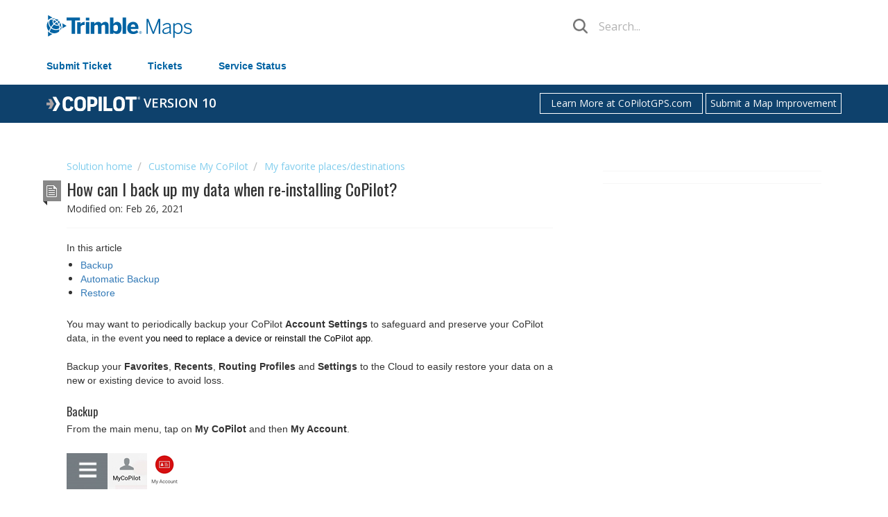

--- FILE ---
content_type: text/html; charset=utf-8
request_url: https://support.copilotgps.com/en/support/solutions/articles/19000046316-how-can-i-back-up-my-data-when-re-installing-copilot-
body_size: 11124
content:
<!DOCTYPE html>
       
        <!--[if lt IE 7]><html class="no-js ie6 dew-dsm-theme " lang="en" dir="ltr" data-date-format="non_us"><![endif]-->       
        <!--[if IE 7]><html class="no-js ie7 dew-dsm-theme " lang="en" dir="ltr" data-date-format="non_us"><![endif]-->       
        <!--[if IE 8]><html class="no-js ie8 dew-dsm-theme " lang="en" dir="ltr" data-date-format="non_us"><![endif]-->       
        <!--[if IE 9]><html class="no-js ie9 dew-dsm-theme " lang="en" dir="ltr" data-date-format="non_us"><![endif]-->       
        <!--[if IE 10]><html class="no-js ie10 dew-dsm-theme " lang="en" dir="ltr" data-date-format="non_us"><![endif]-->       
        <!--[if (gt IE 10)|!(IE)]><!--><html class="no-js  dew-dsm-theme " lang="en" dir="ltr" data-date-format="non_us"><!--<![endif]-->
	<head>
		
		<title> How can I back up my data when re-installing CoPilot? : CoPilot App Stores </title>

      <meta charset="utf-8" />
      <meta http-equiv="X-UA-Compatible" content="IE=edge,chrome=1" />
      <meta name="description" content= "" />
      <meta name="author" content= "" />
       <meta property="og:title" content="How can I back up my data when re-installing CoPilot?" />  <meta property="og:url" content="https://support.copilotgps.com/en/support/solutions/articles/19000046316-how-can-i-back-up-my-data-when-re-installing-copilot-" />  <meta property="og:description" content=" In this article   Backup  Automatic Backup  Restore       You may want to periodically backup your CoPilot Account Settings to safeguard and preserve your CoPilot data, in the event you need to replace a device or reinstall the CoPilot app.     B..." />  <meta property="og:image" content="https://s3.amazonaws.com/cdn.freshdesk.com/data/helpdesk/attachments/production/19002341559/logo/AOmf4Ye72T8vDBSV34WqZP-U_v3xNX6yxg.png?X-Amz-Algorithm=AWS4-HMAC-SHA256&amp;amp;X-Amz-Credential=AKIAS6FNSMY2XLZULJPI%2F20260119%2Fus-east-1%2Fs3%2Faws4_request&amp;amp;X-Amz-Date=20260119T093909Z&amp;amp;X-Amz-Expires=604800&amp;amp;X-Amz-SignedHeaders=host&amp;amp;X-Amz-Signature=d691bf3cc59dec9c7a67a42a4977a781dd4a40433c69b884d8972e6618590113" />  <meta property="og:site_name" content="CoPilot App Stores" />  <meta property="og:type" content="article" />  <meta name="twitter:title" content="How can I back up my data when re-installing CoPilot?" />  <meta name="twitter:url" content="https://support.copilotgps.com/en/support/solutions/articles/19000046316-how-can-i-back-up-my-data-when-re-installing-copilot-" />  <meta name="twitter:description" content=" In this article   Backup  Automatic Backup  Restore       You may want to periodically backup your CoPilot Account Settings to safeguard and preserve your CoPilot data, in the event you need to replace a device or reinstall the CoPilot app.     B..." />  <meta name="twitter:image" content="https://s3.amazonaws.com/cdn.freshdesk.com/data/helpdesk/attachments/production/19002341559/logo/AOmf4Ye72T8vDBSV34WqZP-U_v3xNX6yxg.png?X-Amz-Algorithm=AWS4-HMAC-SHA256&amp;amp;X-Amz-Credential=AKIAS6FNSMY2XLZULJPI%2F20260119%2Fus-east-1%2Fs3%2Faws4_request&amp;amp;X-Amz-Date=20260119T093909Z&amp;amp;X-Amz-Expires=604800&amp;amp;X-Amz-SignedHeaders=host&amp;amp;X-Amz-Signature=d691bf3cc59dec9c7a67a42a4977a781dd4a40433c69b884d8972e6618590113" />  <meta name="twitter:card" content="summary" />  <meta name="keywords" content="cloud, backup, restore_license, account" />  <link rel="canonical" href="https://support.copilotgps.com/en/support/solutions/articles/19000046316-how-can-i-back-up-my-data-when-re-installing-copilot-" />  <link rel='alternate' hreflang="de" href="https://support.copilotgps.com/de/support/solutions/articles/19000046316-wie-kann-ich-ein-cloud-backup-erstellen-"/>  <link rel='alternate' hreflang="en" href="https://support.copilotgps.com/en/support/solutions/articles/19000046316-how-can-i-back-up-my-data-when-re-installing-copilot-"/>  <link rel='alternate' hreflang="es" href="https://support.copilotgps.com/es/support/solutions/articles/19000046316--como-guardar-y-restaurar-un-a-copia-de-seguridad-en-la-nube-"/>  <link rel='alternate' hreflang="fr" href="https://support.copilotgps.com/fr/support/solutions/articles/19000046316-comment-puis-je-sauvegarder-mes-donn%C3%A9es-en-r%C3%A9installant-copilot"/>  <link rel='alternate' hreflang="it" href="https://support.copilotgps.com/it/support/solutions/articles/19000046316-come-fare-un-backup-o-ripristinare-i-miei-dati-"/> 

<!-- Google Tag Manager -->
<script>(function(w,d,s,l,i){w[l]=w[l]||[];w[l].push({'gtm.start':
  new Date().getTime(),event:'gtm.js'});var f=d.getElementsByTagName(s)[0],
  j=d.createElement(s),dl=l!='dataLayer'?'&l='+l:'';j.async=true;j.src=
  'https://www.googletagmanager.com/gtm.js?id='+i+dl;f.parentNode.insertBefore(j,f);
  })(window,document,'script','dataLayer','GTM-5426KK7');</script>
  <!-- End Google Tag Manager -->
  
<link rel="preconnect" href="https://fonts.gstatic.com" crossorigin>
<link rel="dns-prefetch" href="https://www.google-analytics.com">
<link rel="dns-prefetch" href="https://js.hs-scripts.com">
<link rel="stylesheet" href="https://cdn.jsdelivr.net/npm/bootstrap-ie11@5/css/bootstrap-ie11.min.css"
  media="all and (-ms-high-contrast: active), (-ms-high-contrast: none)">
<meta name="google-site-verification" content="hobBAvbDHuT83ClNQCIG1cGIQpOifo2afBKqKiYRkAs">
<link href="https://cdn.jsdelivr.net/npm/bootstrap@5.3.8/dist/css/bootstrap.min.css" rel="stylesheet">
<link rel="stylesheet" href="https://s3.amazonaws.com/maps-trimble.com/css/fd-overrides.css">
<script async src="https://www.googletagmanager.com/gtag/js?id=G-H8W05VC8K4"></script>
<script>
  window.dataLayer = window.dataLayer || [];

  function gtag() {
    dataLayer.push(arguments);
  }
  gtag('js', new Date());

  gtag('config', 'G-H8W05VC8K4');

</script>
<link rel="apple-touch-icon" href="https://s3.amazonaws.com/cdn.freshdesk.com/data/helpdesk/attachments/production/19006098837/fav_icon/xyGBXBOLxY6xBvqHsH4ZlPriTcfwsMRFpQ.png" />
        <link rel="apple-touch-icon" sizes="72x72" href="https://s3.amazonaws.com/cdn.freshdesk.com/data/helpdesk/attachments/production/19006098837/fav_icon/xyGBXBOLxY6xBvqHsH4ZlPriTcfwsMRFpQ.png" />
        <link rel="apple-touch-icon" sizes="114x114" href="https://s3.amazonaws.com/cdn.freshdesk.com/data/helpdesk/attachments/production/19006098837/fav_icon/xyGBXBOLxY6xBvqHsH4ZlPriTcfwsMRFpQ.png" />
        <link rel="apple-touch-icon" sizes="144x144" href="https://s3.amazonaws.com/cdn.freshdesk.com/data/helpdesk/attachments/production/19006098837/fav_icon/xyGBXBOLxY6xBvqHsH4ZlPriTcfwsMRFpQ.png" />
        <meta name="viewport" content="width=device-width, initial-scale=1.0, maximum-scale=5.0, user-scalable=yes" /> 

		
		<!-- Adding meta tag for CSRF token -->
		<meta name="csrf-param" content="authenticity_token" />
<meta name="csrf-token" content="2cty4FoD1SQDwiJaP4/emJOirXpqvLFGPEagPIQkWgG9C/cXxzGhwSr5pDeKGUac2FxjWf8Lt4LV8wrlwTjkIA==" />
		<!-- End meta tag for CSRF token -->
		
		<!-- Fav icon for portal -->
		<link rel='shortcut icon' href='https://s3.amazonaws.com/cdn.freshdesk.com/data/helpdesk/attachments/production/19006098837/fav_icon/xyGBXBOLxY6xBvqHsH4ZlPriTcfwsMRFpQ.png' />

		<!-- Base stylesheet -->
 
		<link rel="stylesheet" media="print" href="https://assets1.freshdesk.com/assets/cdn/portal_print-6e04b27f27ab27faab81f917d275d593fa892ce13150854024baaf983b3f4326.css" />
	  		<link rel="stylesheet" media="screen" href="https://assets9.freshdesk.com/assets/cdn/portal_utils-f2a9170fce2711ae2a03e789faa77a7e486ec308a2367d6dead6c9890a756cfa.css" />

		
		<!-- Theme stylesheet -->

		<link href="/support/theme.css?v=4&amp;d=1766409002" media="screen" rel="stylesheet" type="text/css">

		<!-- Google font url if present -->
		<link href='https://fonts.googleapis.com/css?family=Open+Sans:regular,italic,600,700,700italic|Oswald:regular,700' rel='stylesheet' type='text/css' nonce='MsSIAGA3MY1JIn6qBiIi/Q=='>

		<!-- Including default portal based script framework at the top -->
		<script src="https://assets7.freshdesk.com/assets/cdn/portal_head_v2-d07ff5985065d4b2f2826fdbbaef7df41eb75e17b915635bf0413a6bc12fd7b7.js"></script>
		<!-- Including syntexhighlighter for portal -->
		<script src="https://assets6.freshdesk.com/assets/cdn/prism-841b9ba9ca7f9e1bc3cdfdd4583524f65913717a3ab77714a45dd2921531a402.js"></script>

		    <!-- Google tag (gtag.js) -->
	<script async src='https://www.googletagmanager.com/gtag/js?id=GTM-5426KK7' nonce="MsSIAGA3MY1JIn6qBiIi/Q=="></script>
	<script nonce="MsSIAGA3MY1JIn6qBiIi/Q==">
	  window.dataLayer = window.dataLayer || [];
	  function gtag(){dataLayer.push(arguments);}
	  gtag('js', new Date());
	  gtag('config', 'GTM-5426KK7');
	</script>


		<!-- Access portal settings information via javascript -->
		 <script type="text/javascript">     var portal = {"language":"en","name":"CoPilot App Stores","contact_info":"","current_page_name":"article_view","current_tab":"solutions","vault_service":{"url":"https://vault-service.freshworks.com/data","max_try":2,"product_name":"fd"},"current_account_id":464814,"preferences":{"bg_color":"#ffffff","header_color":"#3b3b3b","help_center_color":"#f9f9f9","footer_color":"#777777","tab_color":"#006063","tab_hover_color":"#4c4b4b","btn_background":"#ffffff","btn_primary_background":"#6c6a6a","baseFont":"Open Sans","textColor":"#333333","headingsFont":"Oswald","headingsColor":"#333333","linkColor":"#049cdb","linkColorHover":"#036690","inputFocusRingColor":"#f4af1a","nonResponsive":"false"},"image_placeholders":{"spacer":"https://assets5.freshdesk.com/assets/misc/spacer.gif","profile_thumb":"https://assets1.freshdesk.com/assets/misc/profile_blank_thumb-4a7b26415585aebbd79863bd5497100b1ea52bab8df8db7a1aecae4da879fd96.jpg","profile_medium":"https://assets1.freshdesk.com/assets/misc/profile_blank_medium-1dfbfbae68bb67de0258044a99f62e94144f1cc34efeea73e3fb85fe51bc1a2c.jpg"},"falcon_portal_theme":false,"current_object_id":19000046316};     var attachment_size = 20;     var blocked_extensions = "";     var allowed_extensions = "";     var store = { 
        ticket: {},
        portalLaunchParty: {} };    store.portalLaunchParty.ticketFragmentsEnabled = false;    store.pod = "us-east-1";    store.region = "US"; </script> 


			
	</head>
	<body>
            	
		
		
		
<header>
  <nav class="navbar navbar-expand-lg bg-main-background navbar-light" aria-label="">
    <div class="container">
      <!-- change href to specific portal-->
      <a class="navbar-brand" href="https://support.copilotgps.com/en/support/home"><img
          src="https://maps.trimble.com/img/logos/trimble-maps.svg" alt="Home" width="210" height="50"></a>
      <div class="navbar-collapse" id="navbar">
        <form autocomplete="off" action="/en/support/search" id="hc-search-form" data-csrf-ignore="true"
          class="d-none d-sm-block">
          <input type="text" name="term" class="special ui-autocomplete-input search-hover" rel="page-search"
            data-max-matches="10" id="support-search-input" autocomplete="off" class="search-hover" name=""
            placeholder="Search..." />
        </form>
        <div class="clearfix"></div>
      </div>
    </div>
  </nav>
</header>
<section class="trimble-white mb-3 mt-2" id="navbar">
  <div class="container marketing-main-menu-nav">
    <div class="row">
      <div class="col-lg-12">
        <nav class="marketing-main-menu-nav">
          <a href="https://learn.transportation.trimble.com/contact-maps-support/" class="me-md-5 me-sm-3">
            Submit Ticket
          </a>
          <a href="https://mytransportation.trimble.com/" target="_blank" style=""
            class="me-md-5 me-sm-3">Tickets</a>
          <a href="https://status.trimblemaps.com/" target="_blank" rel="noopener" style=""
            class="me-md-5 me-sm-3">Service Status</a>
          <!--<a class="me-md-5 me-sm-1" href="/en/support/login">Login</a>
  <a class="me-md-5 me-sm-1" href="/en/support/signup">Sign up</a>-->
        </nav>
      </div><!-- /.col-lg-4 -->
    </div><!-- /.row -->
  </div>
</section>
<section class="trimble-blue-dark mb-xs-3">
  <div class="container marketing">
    <div class="row pt-lg-2 pb-lg-2">
      <div class="col-md-6 col-sm-2 col-xs-1 pt-2 pb-2">
        <!-- change to specific portal name or logo-->
        <span class="mt-auto mb-auto title-text" style="font-size:1.3em;"><img src="https://maps.trimble.com/img/support/fd-2021/opt-logos-icons/CoPilot-wht-Logo.svg	"> VERSION 10</span>
      </div>
      <div class="col-md-6 col-sm-10 col-xs-11">
        <div class="btn-toolbar float-end">
          <!-- change href to specific portal buttons-->
          <button class="btn btn-outline-light btn-sm mt-1 mb-1" target="_blank"
            onclick="window.open('https://CoPilotGPS.com')">Learn More at CoPilotGPS.com</button> &nbsp;
          <button class="btn-outline-light btn-sm mt-1 mb-1" onclick="window.open('https://mapsure.alk.com/')">Submit a
            Map Improvement</button>
        </div>
      </div>
    </div>
  </div>
</section>
      <section class="trimble-yellow">
        <!--<div class="container marketing">
            <div class="row">
              <div class="col-lg-12">
                <div class="nav-link" id="header-tabs">
                  <span class="text-white"><b><a href="https://support.copilotpro.com/en/support/solutions/articles/19000166315-uk-map-update-to-help-trucks-navigate-new-long-term-severn-bridge-weight-restriction">UK map update </a>to help trucks navigate new long term Severn Bridge weight restriction</b></span>
                </div>
            </div>
            </div>
          </div>-->
        </section>


<div class="c-wrapper container">
  <div class="row">
    <div class="col-xs-12">
       <div class="alert alert-with-close notice hide" id="noticeajax"></div> 
    </div>
  </div>
</div>
<div class="c-wrapper container">
  <div class="row">
    <div class="col-xs-12 text-center">
      <br>
    </div>
  </div>
</div>
<div class="c-wrapper container">
  <section class="main content rounded-6 min-height-on-desktop" id="article-show-19000046316">
    <div class="breadcrumb">
        <a href="/en/support/solutions"> Solution home </a>
        <a href="/en/support/solutions/19000098193">Customise My CoPilot</a>
        <a href="/en/support/solutions/folders/19000151724">My favorite places/destinations</a>
    </div>
    <b class="page-stamp page-stamp-article">
        <b class="icon-page-article"></b>
    </b>

    <h2 class="heading">How can I back up my data when re-installing CoPilot?
        <a href="javascript:print();" class="icon-print solution-print-icon" title="Print this Article"></a>
    </h2>
    
    <p>Modified on: Feb 26, 2021</p>
    <hr />
    

    <article class="article-body" id="article-body" rel="image-enlarge">
        <p dir="ltr"><span dir="ltr" style="font-family: Helvetica,sans-serif;">In this article</span></p><ul><li><span style="font-family: Helvetica,sans-serif;"><a href="#Backup">Backup</a></span></li><li><span style="font-family: Helvetica,sans-serif;"><a href="#Automatic-Backup">Automatic Backup</a></span></li><li><span style="font-family: Helvetica,sans-serif;"><a href="#Restore%C2%A0">Restore </a></span></li></ul><p dir="ltr"><br></p><p dir="ltr"><span style="font-family: Helvetica,sans-serif;">You may want to periodically backup your CoPilot <strong dir="ltr">Account Settings</strong> to safeguard and preserve your CoPilot data, in the event <span dir="ltr" style="color: rgb(0, 0, 0); font-size: 13px; font-style: normal; font-variant-ligatures: normal; font-variant-caps: normal; font-weight: 400; letter-spacing: normal; orphans: 2; text-align: left; text-indent: 0px; text-transform: none; white-space: normal; widows: 2; word-spacing: 0px; -webkit-text-stroke-width: 0px; text-decoration-thickness: initial; text-decoration-style: initial; text-decoration-color: initial; float: none; display: inline !important;">you need to replace a device or reinstall the CoPilot app.</span></span></p><p><span style="font-family: Helvetica,sans-serif;"><br></span></p><p dir="ltr"><span style="font-family: Helvetica,sans-serif;">Backup your <strong dir="ltr">Favorites</strong>, <strong dir="ltr">Recents</strong>, <strong>Routing Profiles</strong> and <strong>Settings</strong> to the Cloud to easily restore your data on a new or existing device to avoid loss.  </span></p><p dir="ltr"><br></p><h3 dir="ltr" id="Backup">Backup</h3><p dir="ltr"><span style="font-family: Helvetica,sans-serif;">From the main menu, tap on <strong>My CoPilot</strong> and then <strong>My Account</strong>.</span></p><p><span style="font-family: Helvetica,sans-serif;"><br></span></p><p><span style="font-family: Helvetica,sans-serif;"><img src="https://s3.amazonaws.com/cdn.freshdesk.com/data/helpdesk/attachments/production/19072414626/original/5dlcjB-Dw7BEOnNXn8eM5IldUJ4nGNIW2Q.png?1614365068" style="width: auto;" class="fr-fic fr-fil fr-dib" data-attachment="[object Object]" data-id="19072414626"></span></p><p><span style="font-family: Helvetica,sans-serif;"><br></span></p><p><span style="font-family: Helvetica,sans-serif;"><span dir="ltr" style="line-height: 1.5;">Tap on <strong dir="ltr">Cloud Backup</strong><strong dir="ltr"> </strong>under <strong>Account Settings</strong>.</span></span></p><p><span style="font-family: Helvetica,sans-serif;"><span style="line-height: 1.5;"><img src="https://s3.amazonaws.com/cdn.freshdesk.com/data/helpdesk/attachments/production/19072416183/original/HC_c5I7Flm795v-wn_ih7sTtqqvUR-PuLg.png?1614366977" style="width: auto;" class="fr-fic fr-fil fr-dib" data-attachment="[object Object]" data-id="19072416183"></span></span></p><p><span style="font-family: Helvetica,sans-serif;"><br></span></p><p dir="ltr"><span style="font-family: Helvetica,sans-serif;">Tap on <strong>Backup to Cloud</strong>, then tap <strong>OK</strong> <span dir="ltr" style="color: rgb(0, 0, 0); font-size: 13px; font-style: normal; font-variant-ligatures: normal; font-variant-caps: normal; font-weight: 400; letter-spacing: normal; orphans: 2; text-align: left; text-indent: 0px; text-transform: none; white-space: normal; widows: 2; word-spacing: 0px; -webkit-text-stroke-width: 0px; text-decoration-thickness: initial; text-decoration-style: initial; text-decoration-color: initial; float: none; display: inline !important;">after the settings have been saved.</span></span></p><p><span style="font-family: Helvetica,sans-serif;"><br></span></p><p><span style="font-family: Helvetica,sans-serif;"><img src="https://s3.amazonaws.com/cdn.freshdesk.com/data/helpdesk/attachments/production/19072416273/original/4XH_kmcHDpkW1gLrE9GH8-DaJdGvL2ehDg.png?1614367067" style="width: auto;" class="fr-fic fr-fil fr-dib" data-attachment="[object Object]" data-id="19072416273"></span></p><p><br></p><h3 dir="ltr" id="Automatic-Backup">Automatic Backup</h3><p dir="ltr"><span dir="ltr" style="font-family: Helvetica,sans-serif;">Automatic backup is convenient and simple; it backs up your CoPilot settings every time you launch CoPilot (internet connection required).</span></p><p dir="ltr"><span dir="ltr" style="font-family: Helvetica,sans-serif;"><br></span></p><p><span style="font-family: Helvetica,sans-serif;"><span dir="ltr" style="line-height: 1.5;">Tap on <strong dir="ltr">Cloud Backup</strong><strong dir="ltr"> </strong>under <strong>Account Settings</strong>, then tap on <strong dir="ltr">Automatically Backup to the Cloud</strong><span dir="ltr" style="color: rgb(0, 0, 0); font-size: 13px; font-weight: 400; text-align: left; text-indent: 0px; display: inline !important;">.</span></span></span></p><p><span style="font-family: Helvetica,sans-serif;"><br></span></p><p dir="ltr"><span style="font-family: Helvetica,sans-serif;"><img src="https://s3.amazonaws.com/cdn.freshdesk.com/data/helpdesk/attachments/production/19072416350/original/RBDw0VYI3KyG48TA3AF6qU5RoZF45Ku7TQ.png?1614367192" style="width: auto;" class="fr-fic fr-fil fr-dib" data-attachment="[object Object]" data-id="19072416350"></span></p><p><br></p><h3 dir="ltr" id="Restore ">Restore </h3><p dir="ltr"><span dir="ltr" style="font-family: Helvetica,sans-serif;">To restore your backed data, tap on <strong dir="ltr">Cloud Backup</strong><strong dir="ltr"> </strong>under <strong>Account Settings</strong>, then tap <strong>Restore from Cloud</strong>. </span></p><p dir="ltr"><span style="font-family: Helvetica,sans-serif;">Tap <strong>OK</strong> to continue.</span></p><p dir="ltr"><span style="font-family: Helvetica,sans-serif;"><br></span></p><p dir="ltr"><span style="font-family: Helvetica,sans-serif;">To restore a license (when switching to a new device), tap on <strong>Restore License(s)</strong>.<br></span></p><p><span style="font-family: Helvetica,sans-serif;"><br></span></p><p><span style="font-family: Helvetica,sans-serif;"><img src="https://s3.amazonaws.com/cdn.freshdesk.com/data/helpdesk/attachments/production/19072416420/original/sXNfS5brrpQsCvBSUy5YWhu614W0Nxheyw.png?1614367311" style="width: auto;" class="fr-fic fr-fil fr-dib" data-attachment="[object Object]" data-id="19072416420"></span></p><p><span style="font-family: Helvetica,sans-serif;"><br></span></p><p><span style="font-family: Helvetica,sans-serif;"><br></span></p><p><span dir="ltr" style="line-height: 1.5; font-family: Helvetica, sans-serif;"><strong>*Note:</strong> Cloud Backup and Restore only works when restoring to the same platform type that was used when the backup was saved. For example, a backup performed on an Android phone can only be restored to the same, or a new android phone. Performing a restore to any other type of device will only restore your license(s).</span></p><p><br></p><p><br></p>
    </article>

    <hr />
        
    <hr />
     
Have more questions?


    <a href="https://learn.transportation.trimble.com/contact-maps-support/">
        
Submit a request

    </a>

</section>
<section class="sidebar content rounded-6">
    <div id="related_articles"><div class="cs-g-c"><section class="article-list"><h3 class="list-lead">Related Articles</h3><ul rel="remote" 
			data-remote-url="/en/support/search/articles/19000046316/related_articles?container=related_articles&limit=10" 
			id="related-article-list"></ul></section></div></div>
      <hr> 
  <hr>
  <a href="https://learn.transportation.trimble.com/contact-maps-support/" hidden>
    Submit a ticket
  </a>
</section>

</div>
<footer>
  <div class="container-fluid py-5 footer-trimble-maps mt-5">
    <div class="container">
      <div class="row">
        <div class="col-xs-12 text-white mx-auto text-center pb-5 pt-5">
          <img class="img-responsive" src="https://maps.trimble.com/img/footer/footer-trimble-maps.svg"
            alt="Routing - Scheduling - Visualization - Navigation"
            class="img-responsive mx-auto text-center center-block" loading="lazy" width="850" height="29"></div>
      </div>
      <div class="row">
        <div class="col-12 col-md-6 col-lg-6">
          <p><a href="https://maps.trimble.com" class="text-warning">Trimble MAPS</a>
            is dedicated to transforming journeys through innovative routing,
            scheduling, visualization and navigation solutions. Rooted by map
            data and map-centric technology specifically designed for commercial
            vehicles, its development platform and trusted products are made for
            a broad range of industries, workforces and fleets of all sizes.</p>
          <a href="https://www.trimble.com"
            class="btn btn-outline btn-rounded border text-light rounded-pill text-uppercase">
            More about Trimble
          </a>
        </div>
        <div class="col-sm-6 col-md-3 col-lg-2">
          <!--<div class="visible-xs mt-3"></div>-->
          <ul class="list-unstyled">
            <li><a href="https://maps.trimble.com/solutions/#appian" target="_blank" rel="noopener">Appian</a></li>
            <li><a href="https://copilotgps.com/" target="_blank" rel="noopener">CoPilot GPS</a></li>
            <li><a href="https://copilotpro.com/" target="_blank" rel="noopener">CoPilot Professional</a></li>
            <li><a href="https://copilottruck.com/" target="_blank" rel="noopener">CoPilot Truck</a></li>
            <li><a href="https://www.pcmiler.com/" target="_blank" rel="noopener">PC<span
                  class="pcmiler-asterisk">*</span>MILER</a></li>
            <li><a href="https://developer.trimblemaps.com/" target="_blank" rel="noopener">Development Platform</a>
            </li>
          </ul>
        </div>
        <div class="col-sm-6 col-md-2">
          <ul class="list-unstyled">
            <li><a href="https://maps.trimble.com/legal/" rel="noopener">Legal</a></li>
            <li><a href="https://maps.trimble.com/privacy/" rel="noopener">Privacy</a></li>
            <li><a href="https://maps.trimble.com/contact/" rel="noopener">Contact</a></li>
          </ul>
        </div>
        <div class="col-sm-6 col-lg-2"><a href="https://www.linkedin.com/company/trimblemaps" target="_blank"
            rel="noopener"><svg width="36" height="36" aria-hidden="true" data-icon="linkedin"
              class="svg-inline--fa fa-linkedin fa-w-14" role="img" xmlns="http://www.w3.org/2000/svg"
              viewBox="0 0 448 512">
              <path
                d="M416 32H31.9C14.3 32 0 46.5.0 64.3v383.4C0 465.5 14.3 480 31.9 480H416c17.6.0 32-14.5 32-32.3V64.3c0-17.8-14.4-32.3-32-32.3zM135.4 416H69V202.2h66.5V416zm-33.2-243c-21.3.0-38.5-17.3-38.5-38.5S80.9 96 102.2 96c21.2.0 38.5 17.3 38.5 38.5.0 21.3-17.2 38.5-38.5 38.5zm282.1 243h-66.4V312c0-24.8-.5-56.7-34.5-56.7-34.6.0-39.9 27-39.9 54.9V416h-66.4V202.2h63.7v29.2h.9c8.9-16.8 30.6-34.5 62.9-34.5 67.2.0 79.7 44.3 79.7 101.9V416z" />
            </svg></a><a href="https://vimeo.com/trimblemaps" target="_blank" rel="noopener"><svg width="36" height="36"
              aria-hidden="true" data-icon="vimeo" class="svg-inline--fa fa-vimeo fa-w-14" role="img"
              xmlns="http://www.w3.org/2000/svg" viewBox="0 0 448 512">
              <path
                d="M403.2 32H44.8C20.1 32 0 52.1.0 76.8v358.4C0 459.9 20.1 480 44.8 480h358.4c24.7.0 44.8-20.1 44.8-44.8V76.8c0-24.7-20.1-44.8-44.8-44.8zM377 180.8c-1.4 31.5-23.4 74.7-66 129.4-44 57.2-81.3 85.8-111.7 85.8-18.9.0-34.8-17.4-47.9-52.3-25.5-93.3-36.4-148-57.4-148-2.4.0-10.9 5.1-25.4 15.2l-15.2-19.6c37.3-32.8 72.9-69.2 95.2-71.2 25.2-2.4 40.7 14.8 46.5 51.7 20.7 131.2 29.9 151 67.6 91.6 13.5-21.4 20.8-37.7 21.8-48.9 3.5-33.2-25.9-30.9-45.8-22.4 15.9-52.1 46.3-77.4 91.2-76 33.3.9 49 22.5 47.1 64.7z" />
            </svg></a></div>
      </div>
    </div>
  </div>
  <div class="container-fluid footer-trimble-corp">
    <div class=container>
      <div class="row py-3 text-white">
        <div class="col-12"><a href="https://www.trimble.com/Corporate/Copyrights.aspx" target="_blank" rel="noopener"
            class="text-white mr-3 pl-4">
            © Copyright 2025, Trimble Inc.
          </a></div>
      </div>
    </div>
  </div>
</footer>





			<script src="https://assets2.freshdesk.com/assets/cdn/portal_bottom-0fe88ce7f44d512c644a48fda3390ae66247caeea647e04d017015099f25db87.js"></script>

		<script src="https://assets1.freshdesk.com/assets/cdn/redactor-642f8cbfacb4c2762350a557838bbfaadec878d0d24e9a0d8dfe90b2533f0e5d.js"></script> 
		<script src="https://assets8.freshdesk.com/assets/cdn/lang/en-4a75f878b88f0e355c2d9c4c8856e16e0e8e74807c9787aaba7ef13f18c8d691.js"></script>
		<!-- for i18n-js translations -->
  		<script src="https://assets6.freshdesk.com/assets/cdn/i18n/portal/en-7dc3290616af9ea64cf8f4a01e81b2013d3f08333acedba4871235237937ee05.js"></script>
		<!-- Including default portal based script at the bottom -->
		<script nonce="MsSIAGA3MY1JIn6qBiIi/Q==">
//<![CDATA[
	
	jQuery(document).ready(function() {
					
		// Setting the locale for moment js
		moment.lang('en');

		var validation_meassages = {"required":"This field is required.","remote":"Please fix this field.","email":"Please enter a valid email address.","url":"Please enter a valid URL.","date":"Please enter a valid date.","dateISO":"Please enter a valid date ( ISO ).","number":"Please enter a valid number.","digits":"Please enter only digits.","creditcard":"Please enter a valid credit card number.","equalTo":"Please enter the same value again.","two_decimal_place_warning":"Value cannot have more than 2 decimal digits","select2_minimum_limit":"Please type %{char_count} or more letters","select2_maximum_limit":"You can only select %{limit} %{container}","maxlength":"Please enter no more than {0} characters.","minlength":"Please enter at least {0} characters.","rangelength":"Please enter a value between {0} and {1} characters long.","range":"Please enter a value between {0} and {1}.","max":"Please enter a value less than or equal to {0}.","min":"Please enter a value greater than or equal to {0}.","select2_maximum_limit_jq":"You can only select {0} {1}","facebook_limit_exceed":"Your Facebook reply was over 8000 characters. You'll have to be more clever.","messenger_limit_exceeded":"Oops! You have exceeded Messenger Platform's character limit. Please modify your response.","not_equal_to":"This element should not be equal to","email_address_invalid":"One or more email addresses are invalid.","twitter_limit_exceed":"Oops! You have exceeded Twitter's character limit. You'll have to modify your response.","password_does_not_match":"The passwords don't match. Please try again.","valid_hours":"Please enter a valid hours.","reply_limit_exceed":"Your reply was over 2000 characters. You'll have to be more clever.","url_format":"Invalid URL format","url_without_slash":"Please enter a valid URL without '/'","link_back_url":"Please enter a valid linkback URL","requester_validation":"Please enter a valid requester details or <a href=\"#\" id=\"add_requester_btn_proxy\">add new requester.</a>","agent_validation":"Please enter valid agent details","email_or_phone":"Please enter a Email or Phone Number","upload_mb_limit":"Upload exceeds the available 15MB limit","invalid_image":"Invalid image format","atleast_one_role":"At least one role is required for the agent","invalid_time":"Invalid time.","remote_fail":"Remote validation failed","trim_spaces":"Auto trim of leading & trailing whitespace","hex_color_invalid":"Please enter a valid hex color value.","name_duplication":"The name already exists.","invalid_value":"Invalid value","invalid_regex":"Invalid Regular Expression","same_folder":"Cannot move to the same folder.","maxlength_255":"Please enter less than 255 characters","decimal_digit_valid":"Value cannot have more than 2 decimal digits","atleast_one_field":"Please fill at least {0} of these fields.","atleast_one_portal":"Select atleast one portal.","custom_header":"Please type custom header in the format -  header : value","same_password":"Should be same as Password","select2_no_match":"No matching %{container} found","integration_no_match":"no matching data...","time":"Please enter a valid time","valid_contact":"Please add a valid contact","field_invalid":"This field is invalid","select_atleast_one":"Select at least one option.","ember_method_name_reserved":"This name is reserved and cannot be used. Please choose a different name."}	

		jQuery.extend(jQuery.validator.messages, validation_meassages );


		jQuery(".call_duration").each(function () {
			var format,time;
			if (jQuery(this).data("time") === undefined) { return; }
			if(jQuery(this).hasClass('freshcaller')){ return; }
			time = jQuery(this).data("time");
			if (time>=3600) {
			 format = "hh:mm:ss";
			} else {
				format = "mm:ss";
			}
			jQuery(this).html(time.toTime(format));
		});
	});

	// Shortcuts variables
	var Shortcuts = {"global":{"help":"?","save":"mod+return","cancel":"esc","search":"/","status_dialog":"mod+alt+return","save_cuctomization":"mod+shift+s"},"app_nav":{"dashboard":"g d","tickets":"g t","social":"g e","solutions":"g s","forums":"g f","customers":"g c","reports":"g r","admin":"g a","ticket_new":"g n","compose_email":"g m"},"pagination":{"previous":"alt+left","next":"alt+right","alt_previous":"j","alt_next":"k"},"ticket_list":{"ticket_show":"return","select":"x","select_all":"shift+x","search_view":"v","show_description":"space","unwatch":"w","delete":"#","pickup":"@","spam":"!","close":"~","silent_close":"alt+shift+`","undo":"z","reply":"r","forward":"f","add_note":"n","scenario":"s"},"ticket_detail":{"toggle_watcher":"w","reply":"r","forward":"f","add_note":"n","close":"~","silent_close":"alt+shift+`","add_time":"m","spam":"!","delete":"#","show_activities_toggle":"}","properties":"p","expand":"]","undo":"z","select_watcher":"shift+w","go_to_next":["j","down"],"go_to_previous":["k","up"],"scenario":"s","pickup":"@","collaboration":"d"},"social_stream":{"search":"s","go_to_next":["j","down"],"go_to_previous":["k","up"],"open_stream":["space","return"],"close":"esc","reply":"r","retweet":"shift+r"},"portal_customizations":{"preview":"mod+shift+p"},"discussions":{"toggle_following":"w","add_follower":"shift+w","reply_topic":"r"}};
	
	// Date formats
	var DATE_FORMATS = {"non_us":{"moment_date_with_week":"ddd, D MMM, YYYY","datepicker":"d M, yy","datepicker_escaped":"d M yy","datepicker_full_date":"D, d M, yy","mediumDate":"d MMM, yyyy"},"us":{"moment_date_with_week":"ddd, MMM D, YYYY","datepicker":"M d, yy","datepicker_escaped":"M d yy","datepicker_full_date":"D, M d, yy","mediumDate":"MMM d, yyyy"}};

	var lang = { 
		loadingText: "Please Wait...",
		viewAllTickets: "View all tickets"
	};


//]]>
</script> 

		

		<img src='/en/support/solutions/articles/19000046316-how-can-i-back-up-my-data-when-re-installing-copilot-/hit' alt='Article views count' aria-hidden='true'/>
		<script type="text/javascript">
     		I18n.defaultLocale = "en";
     		I18n.locale = "en";
		</script>
			
    	


		<!-- Include dynamic input field script for signup and profile pages (Mint theme) -->

	</body>
</html>


--- FILE ---
content_type: text/css
request_url: https://s3.amazonaws.com/maps-trimble.com/css/fd-overrides.css
body_size: 7250
content:
.trimble-blue-dark {
  background-color: #0e416c !important;
}
.trimble-blue {
  background-color: #005f9e !important;
}
.trimble-blue-light {
  background-color: #009ad9 !important;
}
.trimble-yellow {
  background-color: #ffbe00 !important;
}
.trimble-gray-light {
  background-color: #f3f3f7 !important;
}
.trimble-gray {
  background-color: #363545 !important;
}
.trimble-white {
  background-color: #ffffff !important;
}

.light-gray {
  background-color: #eaeaef !important;
}
.gray {
  background-color: #6a6976 !important;
}

.c-trimble-blue-dark {
  color: #002d5b !important;
}
.c-trimble-blue {
  color: #005f9e !important;
}
.c-trimble-blue-light {
  color: #009ad9 !important;
}
.c-trimble-yellow {
  color: #ffbe00 !important;
}
.c-trimble-gray-light {
  color: #f3f3f7 !important;
}
.c-trimble-gray {
  color: #363545 !important;
}

.c-light-gray {
  color: #eaeaef !important;
}
.c-gray {
  color: #6a6976 !important;
}

.title-text {
  color: #ffffff;
  font-weight: 600;
}

.bucket-link {
  border-bottom: 1px solid #e8e8e8;
}
.container {
  max-width: 1170px !important;
}
.user-guide a {
  padding-left: 15px;
  background: url(https://maps.trimble.com/img/support/fd-2021/info.png) 3px 1px
    no-repeat;
}

.card .list-group {
  border-top: 0px !important;
}
.card .presentation {
  padding-top: 20px !important;
  padding-bottom: 20px !important;
  border: 1px solid #ffffff !important;
}

.marketing-main-menu-nav a {
  align-self: end;
  border-bottom: 3px solid transparent;
  color: #0063a3;
  cursor: pointer;
  font-size: 14px;
  height: 56px;
  padding: 16px 0px;
  position: relative;
  transition: 0.2s;
  white-space: nowrap;
  font-family: Benton Sans W05 Medium, -apple-system, BlinkMacSystemFont,
    helvetica neue, helvetica, ubuntu, roboto, noto, segoe ui, arial, sans-serif;
  font-weight: 600;
  text-align: left !important;
}
.marketing-main-menu-nav a:hover {
  color: #363545 !important;
  text-decoration: none !important;
  text-align: left;
}

.marketing-sub {
  height: 48px;
}

.marketing a {
  color: #6a6976 !important;
  text-decoration: none !important;
  margin-right: 10px !important;
}
.marketing a:hover {
  color: #363545 !important;
  text-decoration: none !important;
  margin-right: 10px !important;
}

.padding-override {
  padding-top: 20px !important;
  padding-bottom: 20px !important;
}

.list-group-item {
  padding: 0.5rem 0.5rem !important;
}

.search-hover {
  background: #fff url(https://maps.trimble.com/img/support/fd-2021/search.png)
    no-repeat 9px center;
  border: 0px solid #333 !important;
  outline: none;
  background-size: 22px;
  background-position: 13px;
  border-radius: 10px !important;
  width: 400px;
  height: 50px;
  padding: 25px 25px 25px 50px !important;
  transition: all 0.5s !important;
  -webkit-box-shadow: none !important;
  box-shadow: none !important;
  -moz-transition: none !important;
  -o-transition: none !important;
  -webkit-transition: none !important;
}
.search-hover:hover {
  width: 400px;
  padding-left: 50px;
}

.navbar-collapse {
  flex-basis: 100%;
  flex-grow: 0 !important;
}
.navbar-light {
  background-color: #ffffff;
}
.btn-toolbar {
  margin-top: 0px !important;
  margin-bottom: 0px !important;
}
.btn-outline-light {
  color: #f8f9fa !important;
  border-color: #f8f9fa !important;
  background-color: transparent !important;
  background-image: none !important;
  border-radius: 0rem !important;
  border: 1px solid #ffffff !important;
  text-shadow: none !important;
}
.btn-outline-light:hover {
  color: #000 !important;
  background-color: #ffffffcc !important;
  border-color: #f8f9fa !important;
  text-shadow: none !important;
}

.footer-trimble-maps {
  color: #585c67;
  font-size: 0.875rem;
  background-color: #f3f3f7;
  line-height: 19.68px !important;
  padding-top: 0px !important;
}
.footer-trimble-maps ul {
  margin-top: 0px !important;
}
.footer-trimble-maps a,
.footer-trimble-maps svg {
  color: #585c67;
  fill: #bfbfc6;
  text-decoration: none;
}

.footer-trimble-maps a:active,
.footer-trimble-maps a:focus,
.footer-trimble-maps a:hover,
.footer-trimble-maps a svg:active,
.footer-trimble-maps a svg:focus,
.footer-trimble-maps a svg:hover {
  text-decoration: none;
  color: #333;
  fill: #333;
}

.footer-trimble-maps a svg {
  opacity: 1;
}
.footer-trimble-maps {
  background-color: #262533;
  color: #7b7a86 !important;
}
.footer-trimble-maps a {
  background-color: #262533;
  color: #7b7a86;
}
.footer-trimble-corp a {
  text-decoration: none;
}
.footer-trimble-maps a svg:hover {
  text-decoration: none;
  color: #fff;
  fill: #fff;
}
.article-body {
  font-size: 14px !important;
  line-height: 20px !important;
}

.article-body p,
.article-body li,
.article-body div {
  font-size: 14px !important;
  line-height: 20px !important;
}
.card {
  border-color: #707070 !important;
}
.card ul,
ol {
  padding-top: 0px !important;
  padding-right: 0px !important;
  padding-bottom: 0px !important;
  padding-left: 0px !important;
  margin-top: 5px !important;
  margin-right: 10px !important;
  margin-bottom: 5px !important;
  margin-left: 10px !important;
}
ul,
ol {
  padding-top: 0px !important;
  padding-right: 0px !important;
  padding-bottom: 0px !important;
  padding-left: 0px !important;
  margin-top: 5px !important;
  margin-right: 10px !important;
  margin-bottom: 5px !important;
  margin-left: 10px !important;
}
.card .list-group-flush > .list-group-item {
  border-width: 1px 0 0 0 !important;
}

.list-group-item a {
  color: #51505e !important;
  font-weight: 400;
  font-size: 14px;
  text-decoration: none;
}
.list-group-item a:hover {
  font-weight: 600;
}
.nav-link {
  padding: 0.5rem 0rem !important;
}
select {
  width: 100% !important;
}

.article-body li {
  margin-left: 10px !important;
}
@media (max-width: 767px) {
  .footer-trimble-maps li a {
    display: block;
    padding-top: 0.5rem;
    padding-bottom: 0.5rem;
    font-size: 15px;
  }
  .footer-trimble-maps .social-link {
    display: inline-block;
    padding: 1rem;
  }
}
.footer-trimble-maps a:active,
.footer-trimble-maps a:focus,
.footer-trimble-maps a:hover {
  color: #fff;
  text-decoration: none;
  border-color: #fff !important;
  background-color: transparent;
}
.footer-trimble-maps .btn {
  border-color: #7b7a86 !important;
  color: #7b7a86 !important;
  background-image: none !important;
  background-color: transparent;
  text-shadow: none;
}
.footer-trimble-maps li {
  margin-bottom: 0.25rem;
}
.footer-trimble-maps li:last-child {
  margin-bottom: 0;
}
footer a img {
  opacity: 0.8;
}
footer a img:hover {
  opacity: 0.9;
}
footer svg {
  fill: currentColor !important;
}
.btn-main {
  background-color: #ffc107;
  border-color: #ffc107;
  color: #fff !important;
}
.btn-main:active,
.btn-main:focus,
.btn-main:hover {
  background-color: #d48b05 !important;
  border-color: #d48b05;
}
.footer-trimble-corp {
  background-color: #00437b;
}


--- FILE ---
content_type: image/svg+xml
request_url: https://maps.trimble.com/img/support/fd-2021/opt-logos-icons/CoPilot-wht-Logo.svg
body_size: 1038
content:
<svg xmlns="http://www.w3.org/2000/svg" xmlns:xlink="http://www.w3.org/1999/xlink" width="134.944" height="21.484" viewBox="0 0 134.944 21.484"><defs><clipPath id="a"><rect width="134.944" height="21.484" fill="none"/></clipPath></defs><g transform="translate(67.472 10.742)"><g transform="translate(-67.472 -10.742)" clip-path="url(#a)"><path d="M86.415,5.387a.558.558,0,0,1-.359.751l-3,.882a.49.49,0,0,1-.686-.359A3.042,3.042,0,0,0,79.1,4.114c-2.09,0-3.428,1.7-3.428,3.983v5.289c0,2.318.947,4.016,3.4,4.016s3.069-1.241,3.4-2.808a.457.457,0,0,1,.686-.359l3,.98a.555.555,0,0,1,.359.751c-.718,3.069-2.939,5.583-7.542,5.583-5.159,0-7.771-3.363-7.771-7.967V7.967C71.233,3.363,73.91,0,79,0c4.506,0,6.6,2.383,7.379,5.387" transform="translate(-47.953)" fill="#fff"/><path d="M139.654,7.967v5.453c0,4.506-2.612,8.065-8.293,8.065s-8.261-3.363-8.261-7.967V8.065c0-4.7,2.645-8.065,8.261-8.065s8.293,3.592,8.293,7.967m-12.146.1v5.355c0,2.286.98,3.983,3.82,3.983s3.853-1.7,3.853-3.983V8.065c0-2.286-.98-3.983-3.853-3.983s-3.82,1.7-3.82,3.983" transform="translate(-82.907)" fill="#fff"/><path d="M194.836,7.628V9.065c0,4.049-2.449,6.628-7.02,6.628H185.04v5.681a.392.392,0,0,1-.424.424h-3.559a.424.424,0,0,1-.457-.424V1.424A.424.424,0,0,1,181.024,1h6.791c4.571,0,7.02,2.71,7.02,6.628m-9.8-2.645v6.726h2.449c2.188,0,2.939-.98,2.939-2.939V7.955c0-1.861-.751-2.971-2.939-2.971Z" transform="translate(-121.634 -0.673)" fill="#fff"/><path d="M234.34,1.421V21.4a.392.392,0,0,1-.424.424h-3.559a.424.424,0,0,1-.457-.424V1.421A.424.424,0,0,1,230.357,1h3.559a.392.392,0,0,1,.424.424" transform="translate(-154.837 -0.67)" fill="#fff"/><path d="M256.137,1.421V17.714h7.8c.294,0,.392.163.392.49v3.2a.392.392,0,0,1-.359.392H252.121a.392.392,0,0,1-.424-.424V1.421A.424.424,0,0,1,252.154,1h3.559a.392.392,0,0,1,.424.424" transform="translate(-169.516 -0.67)" fill="#fff"/><path d="M311.054,7.967v5.453c0,4.506-2.612,8.065-8.293,8.065s-8.26-3.363-8.26-7.967V8.065c0-4.7,2.645-8.065,8.26-8.065s8.293,3.592,8.293,7.967m-12.146.1v5.355c0,2.286.979,3.983,3.853,3.983s3.853-1.7,3.853-3.983V8.065c0-2.286-.98-3.983-3.853-3.983s-3.853,1.73-3.853,3.983" transform="translate(-198.345)" fill="#fff"/><path d="M364.667,1.424V4.689a.392.392,0,0,1-.359.392h-5.289V21.406a.424.424,0,0,1-.424.424h-3.657a.392.392,0,0,1-.359-.424V5.114h-5.322a.392.392,0,0,1-.359-.392v-3.3A.392.392,0,0,1,349.256,1h15.019a.392.392,0,0,1,.359.424" transform="translate(-234.98 -0.673)" fill="#fff"/><path d="M27.209,22.239a.2.2,0,0,1-.163-.294l5.322-9.762a.686.686,0,0,0,0-.588l-5.289-9.5a.18.18,0,0,1,.163-.294h4.571a.653.653,0,0,1,.522.294l5.322,9.5a.686.686,0,0,1,0,.588L32.3,21.945a.62.62,0,0,1-.49.294Z" transform="translate(-18.198 -1.212)" fill="#fff"/><path d="M8.583,25.4a.2.2,0,0,1-.163-.294l3.592-6.6a.686.686,0,0,0,0-.588L8.419,11.494a.18.18,0,0,1,.163-.294h3.592a.653.653,0,0,1,.522.294l3.592,6.432a.686.686,0,0,1,0,.588L12.7,25.076a.653.653,0,0,1-.49.294Z" transform="translate(-5.644 -7.543)" fill="#aba3a5"/><rect width="6.628" height="4.14" rx="0.327" transform="translate(0 8.62)" fill="#aba3a5"/><path d="M403.449,3.385A.62.62,0,0,0,404,2.732a.663.663,0,0,0-.751-.686h-.98v2.22h.392V3.418h.327l.555.849H404Zm-.784-.294V2.34h.588c.2,0,.392.065.392.359a.359.359,0,0,1-.392.359Zm.424-1.992A1.959,1.959,0,0,0,401.1,3.124a1.992,1.992,0,1,0,3.983,0A1.959,1.959,0,0,0,403.089,1.1m0,3.722a1.552,1.552,0,0,1-1.567-1.665,1.567,1.567,0,1,1,3.1,0,1.567,1.567,0,0,1-1.567,1.665" transform="translate(-270.137 -0.74)" fill="#fff"/></g></g></svg>

--- FILE ---
content_type: image/svg+xml
request_url: https://maps.trimble.com/img/footer/footer-trimble-maps.svg
body_size: 2080
content:
<svg xmlns="http://www.w3.org/2000/svg" viewBox="0 0 667.55 23.13"><defs><style>.cls-2{fill:#febe10}</style></defs><title>Rout-Sched-Vis-Nav_Bar_reversed</title><path d="M.79 6.27H5.9q3 0 4.32 1.47A6.27 6.27 0 0111.51 12a8 8 0 01-.7 3.54 3.29 3.29 0 01-2.43 1.76l3.46 11.55H9.78L6.46 17.77H2.92v11.1H.79zm5 9.93a3.45 3.45 0 002.84-1 5.05 5.05 0 00.81-3.2 5.2 5.2 0 00-.76-3.18 3.46 3.46 0 00-2.84-1H2.92v8.38zm12.93 11.13a8.58 8.58 0 01-1.33-5.13v-9.37a8.16 8.16 0 011.34-5c.9-1.16 2.39-1.74 4.49-1.74s3.55.58 4.44 1.76a8.15 8.15 0 011.34 5v9.4a8.63 8.63 0 01-1.31 5.12c-.88 1.2-2.36 1.8-4.47 1.8s-3.62-.63-4.5-1.84zm7.35-1.1a6.61 6.61 0 00.78-3.55V12.44a6.52 6.52 0 00-.77-3.52 3.16 3.16 0 00-2.86-1.17 3.26 3.26 0 00-2.9 1.16 6.39 6.39 0 00-.78 3.53v10.24a6.61 6.61 0 00.78 3.57 3.2 3.2 0 002.9 1.2 3.13 3.13 0 002.85-1.22zm10.24 1.26a7.81 7.81 0 01-1.26-4.79V6.27h2.07v16.49a6.35 6.35 0 00.79 3.46 3.21 3.21 0 002.92 1.23 3.21 3.21 0 002.87-1.25 6.05 6.05 0 00.84-3.44V6.27h2V22.7a7.68 7.68 0 01-1.29 4.76q-1.31 1.7-4.45 1.69c-2.15 0-3.66-.56-4.49-1.66zM55.5 7.92H51V6.27h11.06v1.65h-4.44v21H55.5zm11.24-1.65h2.12v22.6h-2.12zm8.93 0h1.53l7.2 17.55V6.27h1.84v22.6h-1.5l-7.23-17.74v17.74h-1.84zm18.09 21.05A9.41 9.41 0 0192.49 22v-8.84a9.25 9.25 0 011.26-5.31q1.25-1.8 4.46-1.8a5 5 0 014.2 1.63 7.89 7.89 0 011.27 4.87v.78h-2v-.78a7 7 0 00-.73-3.67 3 3 0 00-2.7-1.13 3.54 3.54 0 00-2.25.64 3.12 3.12 0 00-1.06 1.75 12.69 12.69 0 00-.26 2.8v9.29a7.85 7.85 0 00.77 3.93 3 3 0 002.86 1.29 3 3 0 002.76-1.3 7.94 7.94 0 00.78-4v-2.63h-3.39v-1.59h5.3v10.94h-1.36l-.26-2.57a4.38 4.38 0 01-1.45 2.12 4.18 4.18 0 01-2.62.76c-2.07 0-3.46-.62-4.31-1.86zm43.18.2a7.54 7.54 0 01-1.59-4.52l1.87-.56a8.75 8.75 0 001.07 3.69 3 3 0 002.71 1.29q3.18 0 3.18-3.27a4.47 4.47 0 00-.65-2.44 14.05 14.05 0 00-2.11-2.44l-4-3.82a7.44 7.44 0 01-1.56-2.13 5.85 5.85 0 01-.5-2.42 4.58 4.58 0 011.39-3.58 5.42 5.42 0 013.8-1.27 5.08 5.08 0 013.79 1.34 6.82 6.82 0 011.54 4.38l-1.82.47a7.08 7.08 0 00-.93-3.39 2.81 2.81 0 00-2.5-1.13 3.76 3.76 0 00-2.44.74 2.74 2.74 0 00-.91 2.25 3.69 3.69 0 00.37 1.67 6.34 6.34 0 001.24 1.62l4 3.77a13.9 13.9 0 012.42 3 6.42 6.42 0 01.87 3.26 5 5 0 01-1.42 3.8 5.27 5.27 0 01-3.76 1.32 5.06 5.06 0 01-4.06-1.63zm15.66-.24a9.22 9.22 0 01-1.26-5.19v-9a9.14 9.14 0 011.26-5.23q1.28-1.83 4.45-1.83c1.94 0 3.31.55 4.13 1.64a7.9 7.9 0 011.23 4.78v1.36h-2v-1.29a11.23 11.23 0 00-.25-2.64 2.73 2.73 0 00-1-1.57 3.38 3.38 0 00-2.09-.56 3.66 3.66 0 00-2.26.61 3.1 3.1 0 00-1.06 1.69 11.52 11.52 0 00-.28 2.75v9.62a7.12 7.12 0 00.8 3.83 3.1 3.1 0 002.8 1.2 2.75 2.75 0 002.65-1.22 7.85 7.85 0 00.67-3.69v-1.48h2v1.34a8.8 8.8 0 01-1.2 5c-.8 1.17-2.18 1.76-4.16 1.76s-3.58-.63-4.43-1.88zm15.89-21.01h2.15v10h7.11v-10h2.12v22.6h-2.12v-11h-7.11v11h-2.15zm18.11 0h8.17v1.65h-6v8.48h4.91V18h-4.91v9.32h6.08v1.59h-8.25zm13.92 0h4.91q3.34 0 4.74 1.72a7.61 7.61 0 011.4 4.92v9a8.5 8.5 0 01-1.36 5.18q-1.35 1.8-4.59 1.8h-5.1zm5 21a4 4 0 002.56-.71 3.35 3.35 0 001.1-1.9 15.38 15.38 0 00.25-3.11v-8.41a11.17 11.17 0 00-.31-3 2.88 2.88 0 00-1.17-1.69 4.48 4.48 0 00-2.51-.58h-2.76v19.41zm13.33.22a7.81 7.81 0 01-1.26-4.79V6.27h2.07v16.49a6.35 6.35 0 00.79 3.46 4 4 0 005.79 0 6.05 6.05 0 00.84-3.44V6.27h2V22.7a7.68 7.68 0 01-1.29 4.76q-1.31 1.7-4.45 1.69c-2.15 0-3.66-.56-4.49-1.66zm16.76-21.22h2.12v21h6.42v1.59h-8.54zm13.5 0h2.12v22.6h-2.12zm8.89 0h1.54l7.19 17.55V6.27h1.84v22.6h-1.5l-7.23-17.74v17.74H258zm18.13 21.05a9.49 9.49 0 01-1.27-5.32v-8.84a9.25 9.25 0 011.26-5.31c.84-1.2 2.32-1.8 4.46-1.8a5 5 0 014.2 1.63 7.82 7.82 0 011.27 4.87v.78h-2v-.78a7.08 7.08 0 00-.72-3.67 3 3 0 00-2.71-1.13 3.51 3.51 0 00-2.27.64 3.06 3.06 0 00-1.06 1.75 12 12 0 00-.27 2.8v9.29a7.85 7.85 0 00.77 3.93 3 3 0 002.86 1.29 3 3 0 002.76-1.3 7.94 7.94 0 00.78-4v-2.63h-3.35v-1.59h5.3v10.94h-1.36l-.25-2.57a4.4 4.4 0 01-1.46 2.12 4.18 4.18 0 01-2.62.76q-3.04 0-4.32-1.86zm40.61-21.05h2L323 25l4-18.72h2l-5 22.59h-2zm17.8 0h2.12v22.6h-2.12zm9.67 21.25a7.54 7.54 0 01-1.59-4.52l1.87-.56a8.6 8.6 0 001.08 3.69 3 3 0 002.72 1.28q3.18 0 3.18-3.27a4.48 4.48 0 00-.66-2.44 13.93 13.93 0 00-2.1-2.44l-4-3.82a7.3 7.3 0 01-1.57-2.13 5.85 5.85 0 01-.5-2.42 4.59 4.59 0 011.4-3.58 5.4 5.4 0 013.79-1.27 5.1 5.1 0 013.8 1.34 6.88 6.88 0 011.53 4.38l-1.81.47a7.07 7.07 0 00-.94-3.39 2.8 2.8 0 00-2.49-1.13 3.79 3.79 0 00-2.45.74 2.73 2.73 0 00-.9 2.25 3.82 3.82 0 00.36 1.67 6.18 6.18 0 001.24 1.63l4 3.77a14.14 14.14 0 012.41 3 6.33 6.33 0 01.88 3.26 5 5 0 01-1.42 3.8 5.3 5.3 0 01-3.77 1.34 5.06 5.06 0 01-4.06-1.65zm15.88-.03a7.81 7.81 0 01-1.26-4.79V6.27h2.07v16.49a6.35 6.35 0 00.79 3.46 4 4 0 005.79 0 6.05 6.05 0 00.84-3.44V6.27h2V22.7a7.68 7.68 0 01-1.29 4.76q-1.31 1.7-4.45 1.69c-2.15 0-3.65-.56-4.49-1.66zM380.4 6.27h2.23l4.8 22.6h-2.09l-1.12-6.05h-5.39l-1.14 6.05h-2.06zm3.54 15l-2.4-12.19-2.4 12.19zm9.06-15h2.12v21h6.42v1.59H393zm13.45 0h2.12v22.6h-2.12zm7.9 21.01l7.56-19.42h-7V6.27h9.23v1.12l-7.75 19.89h7.75v1.59h-9.84zm18.72-21.01h2.23l4.8 22.6H438l-1.11-6.05h-5.39l-1.14 6.05h-2.06zm3.54 15l-2.4-12.19-2.4 12.19zm10.8-13.35h-4.55V6.27H454v1.65h-4.43v21h-2.12zm11.24-1.65h2.12v22.6h-2.12zm9.78 21.06a8.51 8.51 0 01-1.33-5.13v-9.37a8.16 8.16 0 011.34-5q1.33-1.74 4.49-1.74c2.06 0 3.54.58 4.44 1.76a8.15 8.15 0 011.33 5v9.4a8.55 8.55 0 01-1.31 5.12q-1.31 1.8-4.46 1.8t-4.5-1.84zm7.35-1.1a6.61 6.61 0 00.78-3.55V12.44a6.52 6.52 0 00-.77-3.52 3.17 3.17 0 00-2.86-1.17A3.26 3.26 0 00470 8.91a6.39 6.39 0 00-.78 3.53v10.24a6.61 6.61 0 00.78 3.57 3.2 3.2 0 002.9 1.2 3.13 3.13 0 002.88-1.22zM485 6.27h1.53l7.2 17.55V6.27h1.84v22.6h-1.5l-7.23-17.74v17.74H485zm42 0h1.54l7.19 17.55V6.27h1.84v22.6h-1.5l-7.23-17.74v17.74H527zm20.88 0h2.23l4.8 22.6h-2.09l-1.12-6.05h-5.38l-1.15 6.05h-2.06zm3.54 15L549 9.09l-2.39 12.19zm6.87-15h2l4.3 18.73 4-18.72h2l-5.11 22.6h-1.92zm17.79 0h2.12v22.6h-2.12zm9.73 21.05a9.41 9.41 0 01-1.27-5.32v-8.84a9.34 9.34 0 011.25-5.31q1.26-1.8 4.47-1.8c2 0 3.35.54 4.19 1.63a7.82 7.82 0 011.27 4.87v.78h-2v-.78a7.07 7.07 0 00-.72-3.67 3 3 0 00-2.71-1.13 3.53 3.53 0 00-2.27.64 3.12 3.12 0 00-1.02 1.75 12.11 12.11 0 00-.26 2.8v9.29a7.86 7.86 0 00.76 3.93 3.05 3.05 0 002.86 1.29 3 3 0 002.76-1.3 7.92 7.92 0 00.79-4v-2.63h-3.35v-1.59h5.3v10.94h-1.37l-.25-2.57a4.45 4.45 0 01-1.45 2.12 4.2 4.2 0 01-2.62.76q-3.09 0-4.36-1.86zm20.01-21.05h2.24l4.79 22.6h-2.09l-1.11-6.05h-5.39l-1.14 6.05h-2.07zm3.55 15L607 9.09l-2.4 12.19zm10.79-13.35h-4.55V6.27h11.11v1.65h-4.44v21h-2.12zm11.24-1.65h2.12v22.6h-2.12zm9.78 21.06a8.59 8.59 0 01-1.32-5.13v-9.37a8.09 8.09 0 011.34-5q1.34-1.74 4.49-1.74c2.06 0 3.54.58 4.43 1.76a8.09 8.09 0 011.34 5v9.4a8.55 8.55 0 01-1.31 5.12q-1.3 1.8-4.46 1.8t-4.51-1.84zm7.35-1.1a6.61 6.61 0 00.78-3.55V12.44a6.53 6.53 0 00-.76-3.52 3.18 3.18 0 00-2.86-1.17 3.25 3.25 0 00-2.9 1.16 6.38 6.38 0 00-.79 3.53v10.24a6.6 6.6 0 00.79 3.57 3.19 3.19 0 002.9 1.2 3.12 3.12 0 002.84-1.22zm9.24-19.96h1.53l7.2 17.55V6.27h1.84v22.6h-1.51l-7.22-17.74v17.74h-1.84z" transform="translate(-.79 -6.05)" fill="#d0d1d8"/><circle class="cls-2" cx="301.25" cy="11.66" r="2.98"/><circle class="cls-2" cx="119.04" cy="11.66" r="2.98"/><circle class="cls-2" cx="510.45" cy="11.66" r="2.98"/></svg>